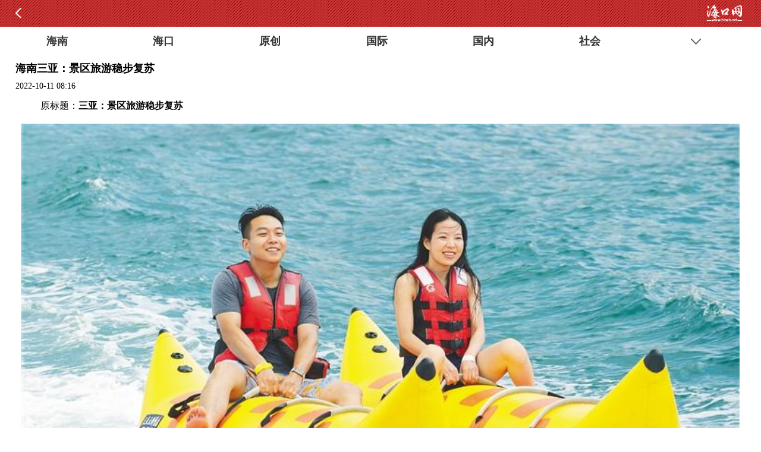

--- FILE ---
content_type: text/html; charset=utf-8
request_url: http://www.hkwb.net/news/content/2022-10/11/content_4135167.htm
body_size: 10912
content:
<!DOCTYPE html PUBLIC "-//W3C//DTD XHTML 1.0 Transitional//EN" "http://www.w3.org/TR/xhtml1/DTD/xhtml1-transitional.dtd">
<html xmlns="http://www.w3.org/1999/xhtml">
<head>
<meta http-equiv="Content-Type" content="text/html; charset=utf-8" />
<title>海南三亚：景区旅游稳步复苏_海口网</title>
<meta name="description" id="mydesc"content="国庆假期刚过，海南本地游热情不减。图为10月9日，游客在三亚蜈支洲岛旅游区体验香蕉船项目。"  />
<meta name="keywords" content="活动,旅游,稳步,三亚,海南 " />
<meta name="baidu-site-verification" content="RKzx18mNKR" /><!--百度站长验证-->
<link rel="shortcut icon" href="http://css.hkwb.net/images/favicon.ico" />
<link href="http://www.hkwb.net/extra/15490.files/luochao_style.css" rel="stylesheet" type="text/css"><!--新版全网通用首页、列表页、文章页样式-->
<script src="http://www.hkwb.net/news/extra/15671.files/jquery-1.8.3.min.js"></script><!--全网JQ-->


    <script src="https://p.wts.xinwen.cn/dot-wts/spm.js"></script>
<script>
      if (window.spm) {
        // 初始化配置
        spm.config({
         siteId:"zm5141-001", // 此处填写该网站对应的网站标识（即SPM a段） 例如'zmXXXX-001'
          additionalInfo: {
        <MM:BeginLock type="ENP" orig="%3C!--webbot%20bot=%22AdvTitleList%22%20nodeid=%22%22%20type=%22%22%20spanmode=%220%22%20isshowcode=%221%22%20dayspan=%220%22%20attr=%22%22%20comstring=%22%20%20%20targetID:#enpquot#&lt;Id&gt;IdPh&lt;/Id&gt;#enpquot#,%20//%20此处填写稿件ID%22%20TAG=%22BODY%22%20PREVIEW=%22-%22%20id=%22__enpspecial_d3c37d629d004df88755bb4e69c6896f%22%20filter=%22%22%20startspan%20--%3E%3C!--webbot%20bot=%22AdvTitleList%22%20endspan%20i-checksum=%220%22%20--%3E">-<MM:EndLock>

            organization:"zm5141", // 此处填写机构ID
            // 上报进入事件
            category: 'event',
            action: 'comeIn'
          }
        });
      }
      window.onbeforeunload = function () {
        // 上报离开事件
        spm.push({ category: 'event', action: 'leave' });
      };
     </script>

<script type="text/javascript" src="http://www.hkwb.net/amucsite/stat/jquery.min.js"></script>
<script type="text/javascript" src="http://www.hkwb.net/amucsite/stat/WebClick.js"></script>
<script type="text/javascript" src="http://www.hkwb.net/amucsite/stat/WebShare.js"></script>
</head> 
<body>

 <script type="text/javascript">
 //平台、设备和操作系统
 var system ={
  win : false,
  mac : false,
  xll : false
 };
 //检测平台
 var p = navigator.platform;
 system.win = p.indexOf("Win") == 0;
 system.mac = p.indexOf("Mac") == 0;
 system.x11 = (p == "X11") || (p.indexOf("Linux") == 0);
 //跳转语句，如果是手机访问就自动跳转到wap页面
 if(system.win||system.mac||system.xll){
  
 }else{
 window.location.href="http://m.hkwb.net/content/2022-10/11/content_4135167.htm";
 }
 </script>

<style type="text/css">
.zqdy{display:none;}
.newsContent_Detailed p { margin-bottom:10px;}
.newsContent_Detailed img {
    max-width: 100%;
    height: auto;
}
</style>
<!--微信抓取摘要位置-->
<div class="zqdy">
  国庆假期刚过，海南本地游热情不减。图为10月9日，游客在三亚蜈支洲岛旅游区体验香蕉船项目。
</div>
<!--微信抓取摘要位置-->

<!--全文主要内容开始-->
<div class="liebiaoneirong">
<a name="place1"></a>
<!--顶部和导航部分-->
<!-- utf-8 -->
<script type="text/javascript" src="http://www.hkwb.net/amucsite/stat/jquery.min.js"></script>
<script type="text/javascript" src="http://www.hkwb.net/amucsite/stat/WebClick.js"></script>
<script type="text/javascript" src="http://www.hkwb.net/amucsite/stat/WebShare.js"></script>
<div class="dingbu">
<table width="1040" border="0" cellspacing="0" cellpadding="0">
  <tr>
    <td width="156" align="center" valign="top"><div class="logo"><a href="http://www.hkwb.net/" target="_blank"><img src="http://www.hkwb.net/extra/15490.files/logo.jpg" width="146" height="70" /></a></div></td>
    <td width="10">&nbsp;</td>
    <td width="540" align="center" valign="top">
    <!--横幅广告一540X75-->
    <div class="guanggao1">
    <div id="slideStyle12" class="slideBox3">
        <div class="hd">
          <ul>          <li></li><li></li><li></li><li></li><li></li>          </ul>
        </div>
        <div class="bd"  style="overflow: hidden;">
          
<ul>           

 <li><a   href="http://www.hkwb.net/zhuanti/node_33592.htm"  target="_blank" ><img src="http://img.hkwb.net/2023-05/16/5b1dbfb5-9a65-4813-9053-580e41e125ae.jpg" border="0" width="540" height="75"> </a></li>


<li style="display: none;"><a   href="http://www.hkwb.net/zhuanti/node_33344.htm"  target="_blank" ><img src="http://img.hkwb.net/2023-09/25/35a3bbdb-cd56-418a-941e-217c20c60e8c.png"    border="0" width="540" height="75"> </a></li><li style="display: none;"><a   href="http://www.hkwb.net/zhuanti/node_33727.html"  target="_blank" ><img src="http://img.hkwb.net/2023-09/26/338678b7-a4f0-4297-a74d-5bfbbea976b4.png"    border="0" width="540" height="75"> </a></li><li style="display: none;"><a   href="http://www.hkwb.net/zhuanti/node_33609.htm "  target="_blank" ><img src="http://img.hkwb.net/2023-05/31/666130ae-854d-4539-843c-abb9f5a8d009.png"    border="0" width="540" height="75"> </a></li><li style="display: none;"><a   href="http://www.hkwb.net/zhuanti/node_33808.html"  target="_blank" ><img src="http://img.hkwb.net/2023-11/30/d44a6f71-f9cb-43a2-94aa-06aa11676e75.png"    border="0" width="540" height="75"> </a></li>


          </ul>

        </div>
        <!-- 下面是前/后按钮代码，如果不需要删除即可 -->
      </div>
    
    </div>
    <!--横幅广告一540X75-->
    </td>
    <td width="10">&nbsp;</td>
    <td width="324" align="center" valign="top"><div id="search_box" style="margin-top:5px;"> 
<form name="form1" action="http://search.hkwb.net/servlet/SearchServlet.do" onSubmit="per_submit();" method="POST" target="_blank"> 
<input name="contentKey" id="contentKey" value="请输入关键字" onfocus="this.value='';"  class="swap_value" style="color:#CCC;"/> 
<input type="hidden" name="sort" value="date"/> 
<input type="image" src="http://www.hkwb.net/extra/15530.files/shousuo.png" width="30" height="28"  alt="Search"  name="imageField2" id="imageField"  onclick="javascript:per_submit()" /> 
</form> 
</div>
<div class="sp5"></div>
  <div class="tianqi"><iframe style=" margin-top:-7px;" allowtransparency="true" frameborder="0" width="180" height="27" scrolling="no" src="http://tianqi.2345.com/plugin/widget/index.htm?s=3&z=2&t=0&v=0&d=3&bd=0&k=&f=&q=1&e=1&a=1&c=59758&w=180&h=27&align=center"></iframe></div>
<!--<div class="blrx">报料热线:66822333</div>-->        
<div style="width: 130px; font-size: 14px; line-height: 20px; height: 20px;
margin-top: 5px; overflow: hidden; font-weight:bold;"><a href="http://www.hkwb.net/zhuanti/node_33035.html" target="_blank" style="color:#cc3333;">追踪海口报料平台</a></div>


</td>

  </tr>
</table>
</div>
<!--LOGO搜索框结束-->
<!--导航-->
<style type="text/css">
ul.dropdown li {
    font-weight: bold;
    float: left;
   /* width: 63px;*/
    position: relative;
    background: #cf4646;
    height: 40px;
    line-height: 22px; 
	padding-left: 13px;
    padding-right: 13px;
}
ul.dropdown li a {
    display: block;
    padding: 9px 2px;
    color: #fff;
    position: relative;
    z-index: 2000;
    text-align: center;
    text-decoration: none;
    font-size: 17px;
    font-weight: bold;
    height: 22px;
}
.tabNAV li{float:left; width:112px; line-height:40px; font-size:18px; font-weight:bold; text-align:center;}
.tabNAV li a{color:#FFF; text-decoration:none;}
.tabNAV li a:hover {color: #fff; border-bottom:3px solid #FFF;}
</style>
<div class="nav">
<ul class="tabNAV">
<li><a href="http://www.hkwb.net/node_33744.htm" target="_blank" >要闻</a></li>
<li><a href="http://www.hkwb.net/node_33745.htm" target="_blank" >自贸港</a></li>
<li><a href="http://www.hkwb.net/node_33746.htm" target="_blank" >政务</a></li>
<li><a href="http://www.hkwb.net/node_33747.htm" target="_blank" >旅文</a></li>
<li><a href="http://www.hkwb.net/node_33748.htm" target="_blank" >教育</a></li>
<li><a href="http://www.hkwb.net/zhuanti/node_33035.html" target="_blank" >记者帮</a></li>
<li><a href="http://www.hkwb.net/news/haikou_zj.html" target="_blank" >原创</a></li>
<li><a href="http://www.hkwb.net/news/huangdenglong.html" target="_blank" >辣评</a></li>
<li><a href="http://www.hkwb.net/nrpd/qiongtai_index.html" target="_blank" >悦读</a></li>
<li><a href="http://www.hkwb.net/zhuanti/node_33802.html" target="_blank" >辟谣</a></li>
<!--<li class="drop"><a href="#">更多</a>
<ul class="sub_menu" style="display: none; padding-top: 40px; top: 0px;">


</ul>
</li>-->
</ul>
</div>
<!--导航-->
<div class="sp5"></div>
<!--顶部和导航部分-->
<div class="list_left">
<div class="newsLocation"><img src="http://css.hkwb.net/news/images/index_07.jpg" width="11" height="11" />&nbsp;您当前的位置 ： 
  
<a href="http://www.hkwb.net/news/hainan.html" target="" class="" >海南新闻</a>>

</div>


    <div class="liebiaohongxian"></div>
  <!--稿件内容开始-->
  
<div class="xinnews_content">  <div class="newsContent_title"><h1>海南三亚：景区旅游稳步复苏</h1></div>  <div class="newsContent_Source"><a href="http://www.hkwb.net" target="_blank">海口网　http://www.hkwb.net</a>　时间：2022-10-11 08:16</div>  <div class="newsContent_Detailed"><!--enpcontent--><p style="text-indent: 2em; margin-bottom: 15px;">原标题：<strong>三亚：景区旅游稳步复苏</strong></p><p style="margin-bottom: 15px; text-align: center; text-indent: 0em;"><strong><img src="http://img.hkwb.net/2022-10/11/786c8f7d-b22c-46b3-a354-b0c7cedcdbd8.jpg" alt="" width="768" height="512" style="width: 634.545px; height: 422.727px;" data-ratio="-2"/></strong></p><p style="text-indent: 2em; margin-bottom: 15px;">国庆假期刚过，海南本地游热情不减。图为10月9日，游客在三亚蜈支洲岛旅游区体验香蕉船项目。</p><p style="text-indent: 2em; margin-bottom: 15px;">据了解，蜈支洲岛旅游区自10月7日恢复营业以来，客流量逐渐回暖升温，推出“洲游季”主题系列活动，包括岛民优惠、营地促销、亲子活动等，助力旅游稳步复苏。 武威 摄</p><!--/enpcontent--><!--enpproperty <articleid>4135167</articleid><date>2022-10-11 08:16:21:0</date><author>武威</author><title>海南三亚：景区旅游稳步复苏</title><keyword>活动,旅游,稳步,三亚,海南</keyword><subtitle></subtitle><introtitle></introtitle><siteid>2</siteid><nodeid>106</nodeid><nodename>海南新闻</nodename><nodesearchname>海南新闻</nodesearchname><picurl>http://img.hkwb.net/2022-10/11/t2_(8X51X600X384)786c8f7d-b22c-46b3-a354-b0c7cedcdbd8.jpg</picurl><url>http://www.hkwb.net/news/content/2022-10/11/content_4135167.htm</url><urlpad>http://m.hkwb.net/content/2022-10/11/content_4135167.htm</urlpad><sourcename>海南日报</sourcename><abstract>国庆假期刚过，海南本地游热情不减。图为10月9日，游客在三亚蜈支洲岛旅游区体验香蕉船项目。</abstract><channel>1</channel>/enpproperty--></div>
 <div class="sp10"></div>
 <div class="sp20"></div>
<div class="newsContent_bianji">[来源：海南日报] [作者：武威] [编辑：陈丽珠]</div>  


</div>     

  <!--稿件内容结束-->
  <div class="sp20"></div>
  
<!-- saved from url=(0046)http://www.hkwb.net//share/news_yuanchuang.htm -->
<html><head><meta http-equiv="Content-Type" content="text/html; charset=UTF-8"></head><body><div class="space_3"></div>
<div class="space_3"></div>
<div style="border-top:1px solid #CCC; width:97%; margin-left:10px; margin-right:10px; border-bottom:1px solid #CCC; font-size:14px; padding-bottom:10px;">
<div style="height:10px;"></div>
版权声明：
<p>·凡注明来源为“海口网”的所有文字、图片、音视频、美术设计等作品，版权均属海口网所有。未经本网书面授权，不得进行一切形式的下载、转载或建立镜像。</p>
<p>·凡注明为其它来源的信息，均转载自其它媒体，转载目的在于传递更多信息，并不代表本网赞同其观点和对其真实性负责。</p>

</div>
<!--<div style="margin:0px auto; width:586px; overflow:hidden;">
<img src="http://css.hkwb.net/images/app.jpg">
</div>-->


<div class="space_10"></div>
<div class="txw" style="width:550px; margin:0 auto;">
<!--<div class="tp"><img src="http://css.hkwb.net/news/images/tx.jpg" border="0" usemap="#Map">
  <map name="Map" id="Map">
    <area shape="rect" coords="57,29,107,54" href="http://t.qq.com/haikouwang2013">
  </map>
</div>-->
<div class="tp_space"></div>
<div class="tp"><img src="http://css.hkwb.net/news/images/wx.jpg" border="0" >
  
</div>
<div class="tp_space"></div>
<!--<div class="tp"><a href="http://weibo.com/u/5623185245?is_all=1" target="_blank"><img src="./news_yuanchuang_files/fb.jpg"></a></div>-->
<!--<div class="tp_space"></div>-->
<div class="tp"><img src="http://css.hkwb.net/news/images/xl.jpg"  border="0" usemap="#Map2"><map name="Map2" id="Map2">
    <area shape="rect" coords="56,29,112,58" href="http://e.weibo.com/hkw66822333">
  </map></div>
</div>
<div class="space_10"></div>
</body></html>
  <div class="sp10"></div>
  
  <div class="sp15"></div>
<div style="display:none;">
  <div style="float:left;"><img src="http://img.hkwb.net/15490.files/xwpl.png" width="70" height="25" /></div><!-- utf-8 -->
  <div class="sp5"></div>
<div class="liebiaohongxian"></div>
<!--评论开始-->
<!--webbot bot="CommentInterface" id="651995" nodeid="0" datatype="5" --><!--webbot bot="CommentInterface" endspan i-checksum="0" -->

<!--评论结束-->
</div>
  <div class="sp15"></div>
      <div style="display:none;">
    <div style="float:left;"><img src="http://img.hkwb.net/15490.files/rmtj.png" width="70" height="25" /></div><!-- utf-8 -->
  <!--热门推荐-->
  <div class="sp5" ></div>
<div class="liebiaohongxian"></div>

<ul style="width:100%;"><li style="width:21%; margin-left:2%; margin-right:2%; float:left;"><a   href="http://www.hkwb.net/news/content/2026-01/17/content_4350436.htm"  target="_blank" ><img src="http://img.hkwb.net/2026-01/17/t2_(0X47X600X345)1aa40d09-83bc-415b-8934-30f8b588e46c.jpg"    border="0" width="95%" height="108"> </a><div style="width:95%; overflow:hidden; line-height:25px; height:25px ; font-size:12px; text-align:center;"><a   href="http://www.hkwb.net/news/content/2026-01/17/content_4350436.htm"  target="_blank" > 海南省去年建成开放49座“口袋公园”</a></div></li><li style="width:21%; margin-left:2%; margin-right:2%; float:left;"><a   href="http://www.hkwb.net/news/content/2026-01/17/content_4350433.htm"  target="_blank" ><img src="http://img.hkwb.net/2026-01/17/t2_(142X2X574X217)2abbddb4-f5b2-4d54-88d1-63565fdbf7ff.jpg"    border="0" width="95%" height="108"> </a><div style="width:95%; overflow:hidden; line-height:25px; height:25px ; font-size:12px; text-align:center;"><a   href="http://www.hkwb.net/news/content/2026-01/17/content_4350433.htm"  target="_blank" > 海口国家高新区去年新增注册企业6068家</a></div></li><li style="width:21%; margin-left:2%; margin-right:2%; float:left;"><a   href="http://www.hkwb.net/news/content/2026-01/16/content_4350349.htm"  target="_blank" ><img src="http://img.hkwb.net/2026-01/16/t2_(0X36X599X334)11659ebb-954f-4528-9582-6e3fafc078f0.jpg"    border="0" width="95%" height="108"> </a><div style="width:95%; overflow:hidden; line-height:25px; height:25px ; font-size:12px; text-align:center;"><a   href="http://www.hkwb.net/news/content/2026-01/16/content_4350349.htm"  target="_blank" > 海口那央湿地水菜花盛开 生态改善绘就湿地美景</a></div></li><li style="width:21%; margin-left:2%; margin-right:2%; float:left;"><a   href="http://www.hkwb.net/news/content/2026-01/16/content_4350348.htm"  target="_blank" ><img src="http://img.hkwb.net/2026-01/16/t2_(4X2X600X298)bc7e1cbc-c9de-4e5c-825e-c136e6457d57.jpg"    border="0" width="95%" height="108"> </a><div style="width:95%; overflow:hidden; line-height:25px; height:25px ; font-size:12px; text-align:center;"><a   href="http://www.hkwb.net/news/content/2026-01/16/content_4350348.htm"  target="_blank" > 海口琼山区三门坡镇沙姜迎丰收</a></div></li></ul>

<!--热门推荐-->  </div> 
    
    
<div class="sp10"></div>


</div>

<!--新版公用右部-->
<!-- utf-8 --><div class="list_right">
<div style="display:none;">
<div class="lmt">
    <div style="float:left; font-size:20px; font-weight:bold; color:#3d4450; width:270px;"><a href="http://www.hkwb.net/news/node_22040.htm" target="_blank">数据新闻</a></div>
    <div style="float:left; width:50px;"><a href="http://www.hkwb.net/news/node_22040.htm" target="_blank"><img src="http://www.hkwb.net/extra/15670.files/1tu.gif" width="50" height="20" /></a></div>
    
    </div>
<dl><dd class="pb5"><a   href="http://www.hkwb.net/news/content/2024-01/15/content_4265911.htm"  target="_blank" > 图解海口一周热闻：海口日报海口网入驻“新京号”</a></dd><dd class="pb5"><a   href="http://www.hkwb.net/news/content/2024-01/02/content_4263758.htm"  target="_blank" > 图解海口一周热闻|多彩节目，点亮缤纷假期！</a></dd><dd class="pb5"><a   href="http://www.hkwb.net/news/content/2023-12/26/content_4262501.htm"  target="_blank" > 图解海口一周热闻：海口新年音乐会将于2024年1月1日举办</a></dd><dd class="pb5"><a   href="http://www.hkwb.net/news/content/2023-12/12/content_4259907.htm"  target="_blank" > 图解海口一周热闻：海口招才引智专场诚意揽才受热捧</a></dd><dd class="pb5"><a   href="http://www.hkwb.net/news/content/2023-12/04/content_4258702.htm"  target="_blank" > 图解海口一周热闻：海口获评国家食品安全示范城市</a></dd></dl>
<div class="sp20"></div>
</div>
<div class="lmt">
    <div style="float:left; font-size:20px; font-weight:bold; color:#3d4450; width:270px;"><a href="http://www.hkwb.net/node_204.htm" target="_blank">热点专题</a></div>
    <div style="float:left; width:50px;"><a href="http://www.hkwb.net/node_204.htm" target="_blank"><img src="http://www.hkwb.net/extra/15670.files/1tu.gif" width="50" height="20" /></a></div>
    
    </div>
<ul class="ul_liebiao4"><li><a   href="http://www.hkwb.net/zhuanti/node_34402.html "  target="_blank" ><img src="http://img.hkwb.net/2026-01/14/24f3690f-2abe-4954-88f2-7f2875fde41c.png"    border="0" width="165" height="110"> <div> 封关·奋战首季“开门红”</div></a></li></ul>

<div class="sp10"></div>
<dl><dd class="pb5"><a   href="http://www.hkwb.net/zhuanti/node_34394.html"  target="_blank" > 封关·按下启动键</a></dd><dd class="pb5"><a   href="http://www.hkwb.net/zhuanti/node_34046.html"  target="_blank" > 灾后重建看变化·复工复产</a></dd><dd class="pb5"><a   href="http://www.hkwb.net/zhuanti/node_34051.htm"  target="_blank" > 圆满中秋</a></dd><dd class="pb5"><a   href="http://www.hkwb.net/zhuanti/node_33952.html"  target="_blank" > 勇立潮头踏浪行</a></dd></dl>
<div class="sp20"></div>
<!--问政位置-->
<div class="sp20"></div>
<div class="lmt">
    <div style="float:left; font-size:20px; font-weight:bold; color:#3d4450; width:270px;"><a href="http://www.hkwb.net/node_33757.htm" target="_blank">海口之美</a></div>
    <div style="float:left; width:50px;"><a href="http://www.hkwb.net/photo/index.html" target="_blank"><img src="http://www.hkwb.net/extra/15670.files/1tu.gif" width="50" height="20" /></a></div>
    
  </div>
  
<table width="336" border="0" cellspacing="0" cellpadding="0">  <tr>  <td width="5">&nbsp;</td>   
<td width="158" valign="top">

<a  href="http://www.hkwb.net/news/content/2025-10/31/content_4343268.htm"  target="_blank" ><img src="http://img.hkwb.net/2025-10/31/t2_(1X96X591X389)a77e0765-6037-48ca-a76e-5c5c97c4f1f2.png"    border="0" width="158" height="100" > </a>    <div style="width:158px; text-align:center; font-size:14px; line-height:25px; height:25px; overflow:hidden;"><a   href="http://www.hkwb.net/news/content/2025-10/31/content_4343268.htm"  target="_blank" >这个冬天，如果你来这座岛……</a></div>  

  
</td>    <td width="10">&nbsp;</td>    
<td width="158" valign="top">

<a   href="http://www.hkwb.net/news/content/2025-10/27/content_4342879.htm"  target="_blank" ><img src="http://img.hkwb.net/2025-10/27/t2_(0X208X271X343)531ba83a-2cb1-42f5-917a-f71a7a991701.jpg"    border="0" width="158" height="100" > </a>    <div style="width:158px; text-align:center; font-size:14px; line-height:25px; height:25px; overflow:hidden;"><a   href="http://www.hkwb.net/news/content/2025-10/27/content_4342879.htm"  target="_blank" >海口：三分秋意+七分惬意=周末十分有趣</a></div>  

  
</td>    <td width="5">&nbsp;</td>  </tr></table>

<div class="sp10"></div>
<table width="336" border="0" cellspacing="0" cellpadding="0">  <tr>  <td width="5">&nbsp;</td>   
<td width="158" valign="top">

<a  href="http://www.hkwb.net/news/content/2025-10/20/content_4342232.htm"  target="_blank" ><img src="http://img.hkwb.net/2025-10/20/t2_(0X0X599X337)b3988504-46b8-46a6-97e6-08c18c860102.jpg"    border="0" width="158" height="100" > </a>    <div style="width:158px; text-align:center; font-size:14px; line-height:25px; height:25px; overflow:hidden;"><a   href="http://www.hkwb.net/news/content/2025-10/20/content_4342232.htm"  target="_blank" >椰城潮有范</a></div>  

  
</td>    <td width="10">&nbsp;</td>    
<td width="158" valign="top">

<a   href="http://www.hkwb.net/news/content/2025-10/17/content_4341987.htm"  target="_blank" ><img src="http://img.hkwb.net/2025-10/17/t2_(0X19X600X317)0c77fc41-a2a0-4af7-afb2-5bb7842efc04.jpg"    border="0" width="158" height="100" > </a>    <div style="width:158px; text-align:center; font-size:14px; line-height:25px; height:25px; overflow:hidden;"><a   href="http://www.hkwb.net/news/content/2025-10/17/content_4341987.htm"  target="_blank" >海口渔村以“渔”为核走上乡村振兴之路</a></div>  

  
</td>    <td width="5">&nbsp;</td>  </tr></table>
<div class="sp10"></div>
<table width="336" border="0" cellspacing="0" cellpadding="0">  <tr>  <td width="5">&nbsp;</td>   
<td width="158" valign="top">

<a  href="http://www.hkwb.net/news/content/2025-10/17/content_4341972.htm"  target="_blank" ><img src="http://img.hkwb.net/2025-10/17/t2_(0X39X600X337)1327b220-1d84-4228-94a5-9668b42abd15.jpg"    border="0" width="158" height="100" > </a>    <div style="width:158px; text-align:center; font-size:14px; line-height:25px; height:25px; overflow:hidden;"><a   href="http://www.hkwb.net/news/content/2025-10/17/content_4341972.htm"  target="_blank" >风光旖旎西海岸</a></div>  

  
</td>    <td width="10">&nbsp;</td>    
<td width="158" valign="top">

<a   href="http://www.hkwb.net/news/content/2025-10/16/content_4341889.htm"  target="_blank" ><img src="http://img.hkwb.net/2025-10/16/t2_(1X25X600X323)12923ebd-c0ad-4f18-bc6f-8984d3854e67.jpg"    border="0" width="158" height="100" > </a>    <div style="width:158px; text-align:center; font-size:14px; line-height:25px; height:25px; overflow:hidden;"><a   href="http://www.hkwb.net/news/content/2025-10/16/content_4341889.htm"  target="_blank" >骑楼纸鸢舞 椰城古韵悠</a></div>  

  
</td>    <td width="5">&nbsp;</td>  </tr></table>



<div style="display:none;">
<div class="sp10"></div>
<div class="lmtt">
    <div style="float:left; font-size:20px; font-weight:bold; color:#3d4450; width:270px;">排行</div>
</div>
<table width="336" border="0" cellspacing="0" cellpadding="0">
  <tr>
    <td valign="top" width="28"><img src="http://www.hkwb.net/extra/15670.files/331.jpg" width="28" height="343" /></td>
    <td width="10" valign="top">&nbsp;</td>
    <td width="298" valign="top"><dd style="width:298px;">    <dl class="liebiaoph"><a   href="http://www.hkwb.net/news/content/2023-10/15/content_4250109.htm"  target="_blank" > 旅客注意！海口美兰机场T2值机柜台17日起调整</a></dl>    <dl class="liebiaoph"><a   href="http://www.hkwb.net/news/content/2023-10/09/content_4248871.htm"  target="_blank" > 寻旧日时光 海口部分年轻人热衷“淘”老物件</a></dl>    <dl class="liebiaoph"><a   href="http://www.hkwb.net/news/content/2023-10/08/content_4248621.htm"  target="_blank" > 海口：云洞衬晚霞 美景入眼中</a></dl>    <dl class="liebiaoph"><a   href="http://www.hkwb.net/news/content/2023-10/07/content_4248419.htm"  target="_blank" > 嗨游活力海口 乐享多彩假日</a></dl>    <dl class="liebiaoph"><a   href="http://www.hkwb.net/news/content/2023-10/06/content_4248270.htm"  target="_blank" > 海口：城市升腾烟火气 夜间消费活力足</a></dl>    <dl class="liebiaoph"><a   href="http://www.hkwb.net/news/content/2023-10/05/content_4248154.htm"  target="_blank" > 海口：长假不停歇 工地建设忙</a></dl>    <dl class="liebiaoph"><a   href="http://www.hkwb.net/news/content/2023-10/04/content_4248015.htm"  target="_blank" > 市民游客在海口度过美好假期</a></dl>    <dl class="liebiaoph"><a   href="http://www.hkwb.net/news/content/2023-10/03/content_4247843.htm"  target="_blank" > 2023“海口杯”帆船赛（精英赛）活力开赛</a></dl>    <dl class="liebiaoph"><a   href="http://www.hkwb.net/news/content/2023-10/02/content_4247685.htm"  target="_blank" > 海口天空之山驿站：晚照醉人</a></dl>    <dl class="liebiaoph"><a   href="http://www.hkwb.net/news/content/2023-09/30/content_4247424.htm"  target="_blank" > 千年福地寻玉兔 共庆海口最中秋</a></dl>           </dd></td>
  </tr>
</table>
</div>


    
    
    
  </div>
<!--新版公用右部-->


<div class="clearfloat"></div>
</div>
<script src="http://www.hkwb.net/news/extra/15490.files/index.js"></script><!--导航js--> 



<!--全文主要内容结束-->

<!--全网公共底部开始-->
<div style="width:1080px; margin:0 auto;"><!-- utf-8 -->
<div style=" height:20px; width:1070px; padding-top:6px; padding-bottom:5px; padding-left:10px; background-color:#f1eded; margin-top:10px; margin-bottom:10px;">
<table width="1080" border="0" cellspacing="0" cellpadding="0">
  <tr>
  <td width="20">&nbsp;</td>
    <td width="80" valign="top" align="center"><div class="nr01"><a href="http://www.hkwb.net/friendlink.htm" target="_blank">城市网盟</a></div></td>
    <td width="30" valign="top" align="center"><div class="nr02">|</div></td>
    <td width="80" valign="top" align="center"><div class="nr01"><a href="http://www.hkwb.net/friendlink.htm" target="_blank">海南媒体</a></div></td>
    <td width="30" valign="top" align="center"><div class="nr02">|</div></td>
    <td width="80" valign="top" align="center"><div class="nr01"><a href="http://www.hkwb.net/friendlink.htm" target="_blank">友情链接</a></div></td>
    <td width="380" valign="top" align="right"><a href="http://www.hkwb.net/friendlink.htm" target="_blank"><img src="http://www.hkwb.net/extra/15531.files/gengduo2.jpg" width="52" height="17" /></a></td>
    <td width="20">&nbsp;</td>
  </tr>
</table>


</div>
<div class="cont2016">
<div class="contleft"></div>
    <div class="contright">
      <a   href="http://hnhk.wenming.cn/"  target="_blank" > 海口文明网</a><a   href="https://hksw.haikou.gov.cn/"  target="_blank" > 海口市商务局</a><a   href="https://yjglj.haikou.gov.cn/"  target="_blank" > 海口市应急管理局</a>
    </div>

</div>


<div class="clearfloat"></div>


</div>
<!--友情链接结束-->
<div style="width:1080px; margin:0 auto;">
<div class="nrw1"></div>
<div class="nrw2" style="display:none;">
<table width="900" border="0" cellspacing="0" cellpadding="0">
  <tr>
    <td width="80" valign="top" align="center"><div class="nr01"><a href="http://www.hkwb.net/news/content/2010-07/23/content_16881.htm?node=614" target="_blank">关于我们</a></div></td>
<!-- <td width="10" valign="top" align="center"><div class="nr02">|</div></td>-->
    <!--<td width="80" valign="top" align="center"><div class="nr01"><a href="http://www.hkwb.net/content/2021-07/14/content_3983385.htm" target="_blank">广告价位</a></div></td>-->
    <td width="10" valign="top" align="center"><div class="nr02">|</div></td>
    <td width="80" valign="top" align="center"><div class="nr01"><a href="http://www.hkwb.net/content/2018-10/30/content_3610791.htm" target="_blank">投稿信箱</a></div></td>
    <td width="10" valign="top" align="center"><div class="nr02">|</div></td>
    <td width="80" valign="top" align="center"><div class="nr01"><a href="http://www.hkwb.net/content/2018-10/30/content_3610771.htm" target="_blank">本网信箱</a></div></td>
    <td width="10" valign="top" align="center"><div class="nr02">|</div></td>
    <td width="80" valign="top" align="center"><div class="nr01"><a href="http://www.hkwb.net/content/2016-07/11/content_2988811.htm" target="_blank">版权声明</a></div></td>
    <td width="10" valign="top" align="center"><div class="nr02">|</div></td>
    <td width="100" valign="top" align="center"><div class="nr01"><a href="http://www.hkwb.net/news/content/2015-01/06/content_2459695.htm" target="_blank">常年法律顾问</a></div></td>
    
    <td width="10" valign="top" align="center"><div class="nr02">|</div></td>
    <td width="80" valign="top" align="center"><div class="nr01"><a href="http://hkw.hkwb.net/shixi/practice.html" target="_blank">申请实习</a></div></td>
   <!-- <td width="10" valign="top" align="center"><div class="nr02">|</div></td>-->
    <!--<td width="80" valign="top" align="center"><div class="nr01"><a href="http://www.hkwb.net/content/2018-04/04/content_3498908.htm" target="_blank">诚聘英才</a></div></td>-->
    
    
  </tr>
</table>
</div>

</div>
<div style=" background:#f6f6f6; padding-bottom:15px; padding-top:15px; height:250px; min-width:1080px;">
<div style=" margin:0 auto; padding:0;width:960px;text-align:center;clear:both">
	<div style="overflow:hidden; width:560xp; line-height:25px; font-size:14px; color:#3d4450;">
   &nbsp;&nbsp;&nbsp;&nbsp; www.hkwb.net All Rights Reserved  &nbsp;&nbsp;&nbsp;&nbsp;&nbsp;<br />
		海口网版权所有 未经书面许可不得复制或转载<br />
<!--        <a href="http://www.hkwb.net/news/content/2010-07/23/content_16470.htm"  target="_blank">互联网新闻信息服务许可证</a>-->
		<a   style="color:#3d4450;" target="_blank">互联网新闻信息服务许可证:46120210010</a>
<!--<a href="http://css.hkwb.net/qyfryyzz.jpg" style="color:#3d4450;">企业法人营业执照</a>-->
		
<!--<a href="http://css.hkwb.net/xukezheng.jpg" style="color:#3d4450;">增值服务许可证</a>-->
<br />
		
违法和不良信息举报电话: 0898—66822333　　举报邮箱：jb66822333@163.com<br />

</div>
<div style="width:452px; margin:0 auto;">
<p style="float:left;height:20px;line-height:20px;margin: 0px 0px 0px 0px; color:#3d4450; font-size:14px;">网络内容从业人员违法违规行为举报邮箱：jb66822333@126.com</p>
</div>
<div style="width:452px; margin:0 auto;">

<table width="455" border="0" cellspacing="0" cellpadding="0">
  <tr>
    <td width="228" valign="top"><a target="_blank" href="http://www.beian.gov.cn/portal/registerSystemInfo?recordcode=46010602000160" style="display:inline-block;text-decoration:none;height:20px;line-height:20px;"><img src="http://www.hkwb.net/extra/15531.files/gajba.png" width="20" height="20" align="left" />
 		<p style="float:left;height:20px;line-height:20px;margin: 0px 0px 0px 0px; color:#3d4450; font-size:14px;">琼公网安备 46010602000160号</p></a>
                </td>
    <td width="7">&nbsp;</td>
    <td width="165" valign="top"><span style="float:left;height:20px;line-height:20px; margin:0; color:#3d4450; font-size:14px;"><a href="https://beian.miit.gov.cn/"  target="_blank">琼ICP备2023008284号-1</a></span></td>
  </tr>
</table></div>
		 


   </div>
   
   <div style="width:634px; margin:0 auto; padding:0;"><div style="float:left; height:89px; width:100px; overflow:hidden; margin-right:10px; text-align:center">
   <a href="http://bszs.conac.cn/sitename?method=show&id=0B59444956007903E053012819ACBFDF" target="_blank"><img src="http://www.hkwb.net/extra/15531.files/blue.png" width="80" height="80" /></a>

</div><div style="float:left; width:224px; overflow:hidden; margin-top:17px;">
<a href="http://www.12377.cn" target="_blank"><img src="http://www.hkwb.net/extra/15531.files/jubao.jpg"  alt="中国互联网举报中心" title="中国互联网举报中心"></a>
</div><div style="float:left; width:266px; overflow:hidden; margin-top:17px; margin-left:15px;">
<a href="http://www.hkwb.net/content/2018-01/02/content_3437276.htm" target="_blank"><img src="http://www.hkwb.net/extra/15531.files/hkwgl01.jpg" width="240" height="60" /></a>
</div></div>

<div style="display:none;">
<!--自动跳转回海口网-->
<!--<script>
String.prototype.endsWith = function(str){
return (this.match(str+"$")==str)
}
if(!document.domain.endsWith("h"+"kwb.n"+"et")){
window.location.href="ht"+"tp:/"+"/ww"+"w.h"+"kw"+"b.ne"+"t";
}
</script>-->
<!--自动跳转回海口网-->

<!--翔宇点击量统计-->

<!--翔宇-->

<!--百度统计-->
<script>
var _hmt = _hmt || [];
(function() {
  var hm = document.createElement("script");
  hm.src = "//hm.baidu.com/hm.js?990bf289e1aa0cb1ac1f0f7679b7205b";
  var s = document.getElementsByTagName("script")[0]; 
  s.parentNode.insertBefore(hm, s);
})();
</script>
<!--百度统计-->

<!--联盟统计-->
<script type="text/javascript">
var _bdhmProtocol = (("https:" == document.location.protocol) ? " https://" : " http://");
document.write(unescape("%3Cscript src='" + _bdhmProtocol + "hm.baidu.com/h.js%3Fafb4fcde7143ffda9029975b30df7990' type='text/javascript'%3E%3C/script%3E"));
</script>
<!--联盟统计-->


</div>

</div>

</div>
<script type="text/javascript">
$('.content img').removeAttr("style","");
$('.content img').removeAttr("width","");
$('.content img').removeAttr("height","");
</script>
<!--全网公共底部结束-->



<!-- 流量分析代码结束 -->
   <!--微信自定义分享链接-->





<!--<script src="https://res.wx.qq.com/open/js/jweixin-1.2.0.js"></script>
<script src="http://www.hkwb.net/templateRes/201608/01/15671/15671/wx.js"></script>-->



<!--微信自定义分链接1-->
<script src="http://res.wx.qq.com/open/js/jweixin-1.0.0.js"></script>
<script src="http://min.hkwb.net/s/weix.js"></script>  
<!--微信自定义分享链接-->
</body>

<!--tongj-->

<input  type="hidden" id="DocIDforCount" name="DocIDforCount" value="4135167">

<!--tongj-->
</html>


--- FILE ---
content_type: text/html; charset=utf-8
request_url: http://m.hkwb.net/content/2022-10/11/content_4135167.htm
body_size: 3099
content:
<!DOCTYPE html>
<html xmlns="http://www.w3.org/1999/xhtml"><head>
<meta http-equiv="Content-Type" content="text/html; charset=utf-8" />
<meta http-equiv="Cache-Control" content="no-cache" />
<meta name="viewport" content="width=device-width, initial-scale=1.0, minimum-scale=1.0, maximum-scale=1.0, user-scalable=no">	
<link href="http://www.hkwb.net/templateRes/201607/28/15651/15651/wap.css" rel="stylesheet" type="text/css" />
<link rel="shortcut icon" href="http://css.hkwb.net/images/favicon.ico" />
<title>
海南三亚：景区旅游稳步复苏
_海南新闻_海南新闻_海口网</title>
<meta name="keywords" content="海口,海口市,海口网,海口新闻,海口市政府,海南新闻,海南新闻网,海口晚报,海南,海南岛,椰岛,海口台风,海南台风,海口天气,南海,琼" /> 
<meta name="description" content="海口网提供海口最权威,最快捷,最全面的海口新闻,是海口市唯一重点新闻网站,汇集海口新闻,生活资讯,汽车,体育,娱乐,视频,人文,健康,教育,旅游,美食等为一体的海口权威新闻门户网站，看新闻就上海口网。"  />
<script type="text/javascript" src="http://www.hkwb.net/templateRes/201607/28/15651/15651/jquery-1.9.1.min.js"></script>
<script type="http://res.wx.qq.com/open/js/jweixin-1.2.0.js"></script>
<script type="text/javascript" src="http://www.hkwb.net/amucsite/stat/jquery.min.js"></script>
<script type="text/javascript" src="http://www.hkwb.net/amucsite/stat/WebClick.js"></script>
<script type="text/javascript" src="http://www.hkwb.net/amucsite/stat/WebShare.js"></script>
</head>
<body>
<style type="text/css">
<!--新版翔宇列表页页码样式-->

.pages{ font-size: 13px; padding:0; text-align: center;margin: 20px  auto; width:660px; margin-top:40px; margin-bottom:10px;}
.pages li{float: left;margin-right: 6px;}
.page-previous a{background-color:#fff;border:1px solid #e4e4e4;border-radius:5px; padding:5px;}
.page-next a{background-color: #fff;border: 1px solid #e4e4e4;border-radius: 2px; padding: 4px 4px;}
.page a{background-color: #f5f5f5;border: 1px solid #d7d7d7;border-radius: 2px;color: #333;cursor: pointer;padding: 2px 2px;text-decoration: none;}
.page a:hover,.page-active a{background-color: #cc2a1d;border: 1px solid #cc2a1d; color: #FFFFFF;}

.content_l3{ border-bottom: 1px solid #E3E3E3; border-left: 1px solid #E3E3E3;  border-right: 1px solid #E3E3E3;float: left; width:875px; height:1500px;}
#news_list{ margin: 10px; _margin: 5px; padding: 0px; }
.list_2_l22 {padding-bottom: 0px; padding-left: 0px; width: 92%; padding-right: 0px; margin-left: auto; font-size: 14px; margin-right: auto; padding-top:30px}
</style>
<img  id="wx_pic" src="http://img.hkwb.net/14810.files/pic300.jpg"  style="position:absolute; display:block; top:-9999px;"/>


<div class="top">
    <div class="left"><!--<a href="javascript:history.back();" style="color:#FFF; font-weight:bold; font-size:16px;">《</a>--><a href="javascript:history.back();" style="color:#FFF;"><img src="http://www.hkwb.net/templateRes/201607/28/15651/15651/rows.png" width="12" height="19"></a></div>
    <div class="cname">
    
  </div>
    <div class="logo"><a href="http://m.hkwb.net"><img src="http://www.hkwb.net/templateRes/201607/28/15651/15651/logo.png" height="45"></a></div>
</div>
<div class="height"></div>

<div class="ifgNav">
	<div class="ifgNavLis" id="ifgNavLis">
        <a href="http://m.hkwb.net/node_106.htm ">海南</a>
        <a href="http://m.hkwb.net/node_540.htm">海口</a>

        <a href="http://m.hkwb.net/node_115.htm ">原创</a> 
        <a href="http://m.hkwb.net/node_268.htm">国际</a> 
        <a href="http://m.hkwb.net/node_107.htm">国内</a> 
        <a href="http://m.hkwb.net/node_108.htm">社会</a>
        <a href="http://m.hkwb.net/node_112.htm">财经</a>
        <a href="http://m.hkwb.net/node_272.htm">体育</a>
     
         <a href="http://www.hkwb.net/zhuanti/mhzl.html">数据</a>    
     </div>  
	<div class="ifgNavMore_down" id="ifgNavMore"></div>
</div>
<script type="text/javascript" src="http://www.hkwb.net/templateRes/201607/28/15651/15651/slibe.js"></script>
<div class="clear"></div>
<div class="height"></div>

<div class="lists">
  
<div class="dtitle"><h1>海南三亚：景区旅游稳步复苏</h1></div><div class="destim"><span>2022-10-11 08:16</span><span></span></div><div class="content"><!--enpcontent--><p style="text-indent: 2em; margin-bottom: 15px;">原标题：<strong>三亚：景区旅游稳步复苏</strong></p><p style="margin-bottom: 15px; text-align: center; text-indent: 0em;"><strong><img src="http://m.hkwb.net/images/2022-10/11/786c8f7d-b22c-46b3-a354-b0c7cedcdbd8.jpg.2" alt="" width="768" height="512" style="width: 634.545px; height: 422.727px;" data-ratio="-2"/></strong></p><p style="text-indent: 2em; margin-bottom: 15px;">国庆假期刚过，海南本地游热情不减。图为10月9日，游客在三亚蜈支洲岛旅游区体验香蕉船项目。</p><p style="text-indent: 2em; margin-bottom: 15px;">据了解，蜈支洲岛旅游区自10月7日恢复营业以来，客流量逐渐回暖升温，推出“洲游季”主题系列活动，包括岛民优惠、营地促销、亲子活动等，助力旅游稳步复苏。 武威 摄</p><!--/enpcontent--><!--enpproperty <articleid>4135167</articleid><date>2022-10-11 08:16:21:0</date><author>武威</author><title>海南三亚：景区旅游稳步复苏</title><keyword>活动,旅游,稳步,三亚,海南</keyword><subtitle></subtitle><introtitle></introtitle><siteid>2</siteid><nodeid>106</nodeid><nodename>海南新闻</nodename><nodesearchname>海南新闻</nodesearchname><picurl>http://m.hkwb.net/images/2022-10/11/t2_(8X51X600X384)786c8f7d-b22c-46b3-a354-b0c7cedcdbd8.jpg</picurl><url>http://www.hkwb.net/news/content/2022-10/11/content_4135167.htm</url><urlpad>http://m.hkwb.net/content/2022-10/11/content_4135167.htm</urlpad><sourcename>海南日报</sourcename><abstract>国庆假期刚过，海南本地游热情不减。图为10月9日，游客在三亚蜈支洲岛旅游区体验香蕉船项目。</abstract><channel>2</channel>/enpproperty--></div><div class="wx_abstract" style="display:none;">国庆假期刚过，海南本地游热情不减。图为10月9日，游客在三亚蜈支洲岛旅游区体验香蕉船项目。</div>
<div style=" height:10px; clear:both;"></div>


<div style="height:10px; clear:both;"></div>
  <div style=" text-align:right; margin-top:15px; clear:both;">
    
[来源： 海南日报]　[作者：武威]　[编辑：陈丽珠]


  </div>
</div>


<div class="clear"></div>
<div class="height"></div>
<div class="height"></div>

<div class="foot">
	<div style="font-size:18px; line-height:25px; font-weight:bold;"><a href="http://www.hkwb.net">电脑版</a></div>

    <p>www.hkwb.net AllRights Reserved</p>
    <p>海口网版权所有 未经书面许可不得复制或转载</p>
</div>

<!--微信分享图功能-->

<!--微信自定义分享链接-->
<script src="http://www.hkwb.net/news/extra/378.files/jquery-1.11.1.min.js"></script>
<script src="https://res.wx.qq.com/open/js/jweixin-1.2.0.js"></script>
<script src="http://www.hkwb.net/news/extra/18510.files/wx.js"></script>
<!--微信自定义分享链接-->
<script type="text/javascript">
$('.content img').removeAttr("style","");
$('.content img').removeAttr("width","");
$('.content img').removeAttr("height","");
</script>
</body>
<!--翔宇点击量统计-->

<input  type="hidden" id="DocIDforCount" name="DocIDforCount" value="4135167">

<!--翔宇-->

</html>

--- FILE ---
content_type: application/x-javascript
request_url: http://www.hkwb.net/amucsite/common.js?_=1768662039367
body_size: 102
content:
var xyUrl="http://183.255.46.225:8088/app_if/";
var SSO_url="http://59.108.92.239:9081/SSOv2/";




--- FILE ---
content_type: application/x-javascript
request_url: http://www.hkwb.net/amucsite/stat/WebShare.js
body_size: 716
content:
//文章分享页：提交分享点击事件；若是选题生产的文章分享，则显示订阅用户
var xy_webShare = {
	//提交分享点击事件
	commitEvent : function() {
		var aid = xy_webShare.getarticleID();
		if (!aid) return;
		
		var url = xy_webShare.urlRoot + "/event";
		var params = {
			id : aid,
			type : 0,
			eventType : 2,
			channel : 0
		}
		$.ajax({url: url, async:true, dataType:"jsonp", jsonp: 'jsoncallback', cache: true, data:params});

	},
	getarticleID : function() {
		
		if(document.getElementById("DocIDforCount")){
			return document.getElementById("DocIDforCount").value;
  		}
		else 
		{
			var params = window.location.href;
			
			var start = params.lastIndexOf("/c");
			if (start < 0) return "";
			
			var end = params.lastIndexOf(".");
			
			if (end >= 0) {
				var id = params.substring(start+2,end);
				return id;
			} else {
				return "";
			}
		}
	}
}
var src = document.currentScript.src ;
src = src.substring(0,src.lastIndexOf("/",src.lastIndexOf("/")-1)) ;
$(function(){
	$.getScript(src+"/common.js",function(){
		xy_webShare.urlRoot=xyUrl;  //外网api根地址
	});
	$(".shareArt").click(function(){
		xy_webShare.commitEvent(); 
	});
})


--- FILE ---
content_type: application/x-javascript
request_url: http://www.hkwb.net/templateRes/201607/28/15651/15651/slibe.js
body_size: 4179
content:
(function() {
        var ifgNavMore = document.getElementById("ifgNavMore"),
            ifgNavLis = document.getElementById("ifgNavLis"),
            ifgNavLisA = ifgNavLis.getElementsByTagName("a");
            ifgNavLisA_len = ifgNavLisA.length;
            
        for(var i=0;i<ifgNavLisA_len;i++){
            i<6 ? ifgNavLisA[i].style.display="block" : ifgNavLisA[i].style.display="none";
        }
        ifgNavMore.addEventListener('touchend', function(event) {
            if (this.className=="ifgNavMore_down") {
                this.className="ifgNavMore_up";
                for(var i=0;i<ifgNavLisA_len;i++){
                    ifgNavLisA[i].style.display="block";
                }
                event.stopPropagation();
                event.preventDefault();
            } else {
                this.className="ifgNavMore_down";
                for(var i=0;i<ifgNavLisA_len;i++){
                    i<13 ? ifgNavLisA[i].style.display="block" : ifgNavLisA[i].style.display="none";
                }
                event.stopPropagation();
                event.preventDefault();
            };
        }, false);
        /*path_160705a end*/
        //banner
        //计算焦点图帧数
        $(".slBanr").find(".allIdx").html("/ " + $(".slBanr").find(".swiper-slide").length);

        var slBanr = new Swiper(".slBanr", {
            loop: true,
            autoplay: 3000,
            pagination: '.slBanr-pagination',
            paginationBulletRender: function(index, className) {
                return '<span class="' + className + '">' + (index + 1) + '</span>';
            },
            autoplayDisableOnInteraction : false,
            noSwiping: true,
            noSwipingClass: 'stop-swiping',
        });
        slBanr.stopAutoplay();
        setTimeout(function(){slBanr.startAutoplay();},5000);
        //tiyu tab
        var ifgBoxTab = new Swiper(".ifgBoxTab", {
            loop: true,
            //autoplay : 3000,
            pagination: '.tab-pagination',
        });
        
    })();



var json_wx = {
    'jsonpurl': (function(callback) {
        //http://api.home.news.cn/wx/jsapi.do?callback=sdfsdf&mpId=367&url=http%3A%2F%2Fapp.news.cn%2Fweixintest%2F;
        var str,
          //  loc = window.location.href;
        //str = "http://api.home.news.cn/wx/jsapi.do?callback=" + "cb" + "&mpId=367&url=" + loc;
		
		 loc = window.location.href.substring(0,window.location.href.indexOf('#')<0?undefined:window.location.href.indexOf('#'));
        //str = "http://api.home.news.cn/wx/jsapi.do?callback=" + "cb" + "&mpId=368&url=" + loc + '&t=' + new Date().getTime();
		str = "http://api.home.news.cn/wx/jsapi.do?callback=cb"+ "&mpId=356&url=" + encodeURIComponent(loc);
		
		
		
        return str
		
		
		
    })(),
    'createTag': function(url) {
        var tag = document.createElement("script");
        tag.src = url;
        document.querySelector("body").appendChild(tag);
    }
}

function cb(data) {
    if (data.code !== 200) console.log("shibai");
    // console.log(data);
    wx.config({
        debug: false, // 寮€鍚皟璇曟ā寮�,璋冪敤鐨勬墍鏈塧pi鐨勮繑鍥炲€间細鍦ㄥ鎴风alert鍑烘潵锛岃嫢瑕佹煡鐪嬩紶鍏ョ殑鍙傛暟锛屽彲浠ュ湪pc绔墦寮€锛屽弬鏁颁俊鎭細閫氳繃log鎵撳嚭锛屼粎鍦╬c绔椂鎵嶄細鎵撳嵃銆�
        appId: data.content.appId, // 蹇呭～锛屽叕浼楀彿鐨勫敮涓€鏍囪瘑
        timestamp: data.content.timestamp, // 蹇呭～锛岀敓鎴愮鍚嶇殑鏃堕棿鎴�
        nonceStr: data.content.nonceStr, // 蹇呭～锛岀敓鎴愮鍚嶇殑闅忔満涓�
        signature: data.content.signature, // 蹇呭～锛岀鍚嶏紝瑙侀檮褰�1
        jsApiList: ['checkJsApi', 'onMenuShareTimeline', 'onMenuShareAppMessage', 'onMenuShareQQ', 'onMenuShareWeibo', 'onMenuShareQZone'] // 蹇呭～锛岄渶瑕佷娇鐢ㄧ殑JS鎺ュ彛鍒楄〃锛屾墍鏈塉S鎺ュ彛鍒楄〃瑙侀檮褰�2

        /*
         * 娉ㄦ剰锛�
         * 1. 鎵€鏈夌殑JS鎺ュ彛鍙兘鍦ㄥ叕浼楀彿缁戝畾鐨勫煙鍚嶄笅璋冪敤锛屽叕浼楀彿寮€鍙戣€呴渶瑕佸厛鐧诲綍寰俊鍏紬骞冲彴杩涘叆鈥滃叕浼楀彿璁剧疆鈥濈殑鈥滃姛鑳借缃€濋噷濉啓鈥淛S鎺ュ彛瀹夊叏鍩熷悕鈥濄€�
         * 2. 濡傛灉鍙戠幇鍦� Android 涓嶈兘鍒嗕韩鑷畾涔夊唴瀹癸紝璇峰埌瀹樼綉涓嬭浇鏈€鏂扮殑鍖呰鐩栧畨瑁咃紝Android 鑷畾涔夊垎浜帴鍙ｉ渶鍗囩骇鑷� 6.0.2.58 鐗堟湰鍙婁互涓娿€�
         * 3. 甯歌闂鍙婂畬鏁� JS-SDK 鏂囨。鍦板潃锛歨ttp://mp.weixin.qq.com/wiki/7/aaa137b55fb2e0456bf8dd9148dd613f.html
         *
         * 寮€鍙戜腑閬囧埌闂璇﹁鏂囨。鈥滈檮褰�5-甯歌閿欒鍙婅В鍐冲姙娉曗€濊В鍐筹紝濡備粛鏈兘瑙ｅ喅鍙€氳繃浠ヤ笅娓犻亾鍙嶉锛�
         * 閭鍦板潃锛歸eixin-open@qq.com
         * 閭欢涓婚锛氥€愬井淇S-SDK鍙嶉銆戝叿浣撻棶棰�
         * 閭欢鍐呭璇存槑锛氱敤绠€鏄庣殑璇█鎻忚堪闂鎵€鍦紝骞朵氦浠ｆ竻妤氶亣鍒拌闂鐨勫満鏅紝鍙檮涓婃埅灞忓浘鐗囷紝寰俊鍥㈤槦浼氬敖蹇鐞嗕綘鐨勫弽棣堛€�
         */

    });
    wx.ready(function() {

        // config淇℃伅楠岃瘉鍚庝細鎵цready鏂规硶锛屾墍鏈夋帴鍙ｈ皟鐢ㄩ兘蹇呴』鍦╟onfig鎺ュ彛鑾峰緱缁撴灉涔嬪悗锛宑onfig鏄竴涓鎴风鐨勫紓姝ユ搷浣滐紝鎵€浠ュ鏋滈渶瑕佸湪椤甸潰鍔犺浇鏃跺氨璋冪敤鐩稿叧鎺ュ彛锛屽垯椤绘妸鐩稿叧鎺ュ彛鏀惧湪ready鍑芥暟涓皟鐢ㄦ潵纭繚姝ｇ‘鎵ц銆傚浜庣敤鎴疯Е鍙戞椂鎵嶈皟鐢ㄧ殑鎺ュ彛锛屽垯鍙互鐩存帴璋冪敤锛屼笉闇€瑕佹斁鍦╮eady鍑芥暟涓€�
        // 1 鍒ゆ柇褰撳墠鐗堟湰鏄惁鏀寔鎸囧畾 JS 鎺ュ彛锛屾敮鎸佹壒閲忓垽鏂�
        wx.checkJsApi({
            jsApiList: [
                'getNetworkType',
                'previewImage'
            ],
            success: function(res) {
                //alert(JSON.stringify(res));
            }
        });

        var shareTit = document.querySelector(".share-title").innerHTML.trim();
        var sharesum = document.querySelector(".share-substr").innerHTML.trim();
        //var shareImg = document.querySelector(".share-img").getElementsByTagName("img")[0].src||document.querySelector(".share-img").src;
		var shareImg = document.querySelector(".share-img").nodeName.toLowerCase()==="div"?document.querySelector(".share-img").querySelector("img").src:document.querySelector(".share-img").src
		
		
        var shareUrl = window.location.href;
			//alert("鍥剧墖"+shareImg)
        /*//console.log("鏍囬"+shareTit)
			//console.log("鎽樿"+sharesum)
            //console.log("閾炬帴"+shareUrl)*/
        // 2. 鍒嗕韩鎺ュ彛
        // 2.1 鐩戝惉鈥滃垎浜粰鏈嬪弸鈥濓紝鎸夐挳鐐瑰嚮銆佽嚜瀹氫箟鍒嗕韩鍐呭鍙婂垎浜粨鏋滄帴鍙�
        wx.onMenuShareAppMessage({
            title: shareTit,
            desc: sharesum,
            link: shareUrl,
            imgUrl: shareImg,
            trigger: function(res) {
                // 涓嶈灏濊瘯鍦╰rigger涓娇鐢╝jax寮傛璇锋眰淇敼鏈鍒嗕韩鐨勫唴瀹癸紝鍥犱负瀹㈡埛绔垎浜搷浣滄槸涓€涓悓姝ユ搷浣滐紝杩欐椂鍊欎娇鐢╝jax鐨勫洖鍖呬細杩樻病鏈夎繑鍥�
                //alert('鐢ㄦ埛鐐瑰嚮鍙戦€佺粰鏈嬪弸');
            },
            success: function(res) {
                //alert('宸插垎浜�');
            },
            cancel: function(res) {
                //alert('宸插彇娑�');
            },
            fail: function(res) {
                //alert(JSON.stringify(res));
            }
        });

        // 2.2 鐩戝惉鈥滃垎浜埌鏈嬪弸鍦堚€濇寜閽偣鍑汇€佽嚜瀹氫箟鍒嗕韩鍐呭鍙婂垎浜粨鏋滄帴鍙�
        wx.onMenuShareTimeline({
            title: shareTit,
            link: shareUrl,
            imgUrl: shareImg,
            trigger: function(res) {
                // 涓嶈灏濊瘯鍦╰rigger涓娇鐢╝jax寮傛璇锋眰淇敼鏈鍒嗕韩鐨勫唴瀹癸紝鍥犱负瀹㈡埛绔垎浜搷浣滄槸涓€涓悓姝ユ搷浣滐紝杩欐椂鍊欎娇鐢╝jax鐨勫洖鍖呬細杩樻病鏈夎繑鍥�
                ///alert('鐢ㄦ埛鐐瑰嚮鍒嗕韩鍒版湅鍙嬪湀');
            },
            success: function(res) {
                //alert('宸插垎浜�');
            },
            cancel: function(res) {
                //alert('宸插彇娑�');
            },
            fail: function(res) {
                //alert(JSON.stringify(res));
            }
        });

        // 2.3 鐩戝惉鈥滃垎浜埌QQ鈥濇寜閽偣鍑汇€佽嚜瀹氫箟鍒嗕韩鍐呭鍙婂垎浜粨鏋滄帴鍙�
        wx.onMenuShareQQ({
            title: shareTit,
            desc: sharesum,
            link: shareUrl,
            imgUrl: shareImg,
            trigger: function(res) {
                //alert('鐢ㄦ埛鐐瑰嚮鍒嗕韩鍒癚Q');
            },
            complete: function(res) {
                //alert(JSON.stringify(res));
            },
            success: function(res) {
                //alert('宸插垎浜�');
            },
            cancel: function(res) {
                //alert('宸插彇娑�');
            },
            fail: function(res) {
                //alert(JSON.stringify(res));
            }
        });

        // 2.4 鐩戝惉鈥滃垎浜埌寰崥鈥濇寜閽偣鍑汇€佽嚜瀹氫箟鍒嗕韩鍐呭鍙婂垎浜粨鏋滄帴鍙�
        wx.onMenuShareWeibo({
            title: shareTit,
            desc: sharesum,
            link: shareUrl,
            imgUrl: shareImg,
            trigger: function(res) {
                //alert('鐢ㄦ埛鐐瑰嚮鍒嗕韩鍒板井鍗�');
            },
            complete: function(res) {
                //alert(JSON.stringify(res));
            },
            success: function(res) {
                ///alert('宸插垎浜�');
            },
            cancel: function(res) {
                //alert('宸插彇娑�');
            },
            fail: function(res) {
                //alert(JSON.stringify(res));
            }
        });

        // 2.5 鐩戝惉鈥滃垎浜埌QZone鈥濇寜閽偣鍑汇€佽嚜瀹氫箟鍒嗕韩鍐呭鍙婂垎浜帴鍙�
        wx.onMenuShareQZone({
            title: shareTit,
            desc: sharesum,
            link: shareUrl,
            imgUrl: shareImg,
            trigger: function(res) {
                //alert('鐢ㄦ埛鐐瑰嚮鍒嗕韩鍒癚Zone');
            },
            complete: function(res) {
                //alert(JSON.stringify(res));
            },
            success: function(res) {
                //alert('宸插垎浜�');
            },
            cancel: function(res) {
                //alert('宸插彇娑�');
            },
            fail: function(res) {
                //alert(JSON.stringify(res));
            }
        });
    });
    wx.error(function(res) {
        // config淇℃伅楠岃瘉澶辫触浼氭墽琛宔rror鍑芥暟锛屽绛惧悕杩囨湡瀵艰嚧楠岃瘉澶辫触锛屽叿浣撻敊璇俊鎭彲浠ユ墦寮€config鐨刣ebug妯″紡鏌ョ湅锛屼篃鍙互鍦ㄨ繑鍥炵殑res鍙傛暟涓煡鐪嬶紝瀵逛簬SPA鍙互鍦ㄨ繖閲屾洿鏂扮鍚嶃€�
        /*console.log(res,error);*/
    });

}
json_wx.createTag(json_wx.jsonpurl);

--- FILE ---
content_type: application/x-javascript
request_url: http://www.hkwb.net/news/extra/15490.files/index.js
body_size: 1190
content:
/*
* 
* Credits to http://css-tricks.com/long-dropdowns-solution/
*
*/

var maxHeight = 400;

$(function(){

    $(".dropdown > li").hover(function() {
    
         var $container = $(this),
             $list = $container.find("ul"),
             $anchor = $container.find("a"),
             height = $list.height() * 1.1,       // make sure there is enough room at the bottom
             multiplier = height / maxHeight;     // needs to move faster if list is taller
        
        // need to save height here so it can revert on mouseout            
        $container.data("origHeight", $container.height());
        
        // so it can retain it's rollover color all the while the dropdown is open
        $anchor.addClass("hover");
        
        // make sure dropdown appears directly below parent list item    
        $list
            .show()
            .css({
                paddingTop: $container.data("origHeight")
            });
        
        // don't do any animation if list shorter than max
        if (multiplier > 1) {
            $container
                .css({
                    height: maxHeight,
                    overflow: "hidden"
                })
                .mousemove(function(e) {
                    var offset = $container.offset();
                    var relativeY = ((e.pageY - offset.top) * multiplier) - ($container.data("origHeight") * multiplier);
                    if (relativeY > $container.data("origHeight")) {
                        $list.css("top", -relativeY + $container.data("origHeight"));
                    };
                });
        }
        
    }, function() {
    
        var $el = $(this);
        
        // put things back to normal
        $el
            .height($(this).data("origHeight"))
            .find("ul")
            .css({ top: 0 })
            .hide()
            .end()
            .find("a")
            .removeClass("hover");
    
    });  
    
});


//滑动门效果
$.fn.myTabs = function(options) {  
	var defaults = {
		selected: 0,
		action:'mouseenter',
		effect:'normal',
		speed:1000,
		tabsTitle:'.title span',
		tabsContents:'.content',
		current:'on'
	};
	var opt = $.extend(defaults, options);  
	var _this = this;

	//默认选择
	_this.find(opt.tabsTitle).eq(opt.selected).addClass(opt.current).siblings(opt.tabsTitle).removeClass(opt.current);
	_this.find(opt.tabsContents).eq(opt.selected).show().siblings(opt.tabsContents).hide();

	_this.find(opt.tabsTitle).bind(opt.action,function(){
			var index  = $(this).index();
			$(this).addClass(opt.current).siblings(opt.tabsTitle).removeClass(opt.current);
			switch(opt.effect){
				case 'fade':	
					_this.find(opt.tabsContents).eq(index).stop(true,true).fadeIn(opt.speed).siblings(opt.tabsContents).hide();
				break;
				case 'slide':	
					_this.find(opt.tabsContents).eq(index).stop(true,true).slideDown(opt.speed).siblings(opt.tabsContents).stop(true,true).slideUp(opt.spped);
				break;
				default:	
					_this.find(opt.tabsContents).eq(index).show().siblings(opt.tabsContents).hide();
				break;
			}
			
	})
}; 